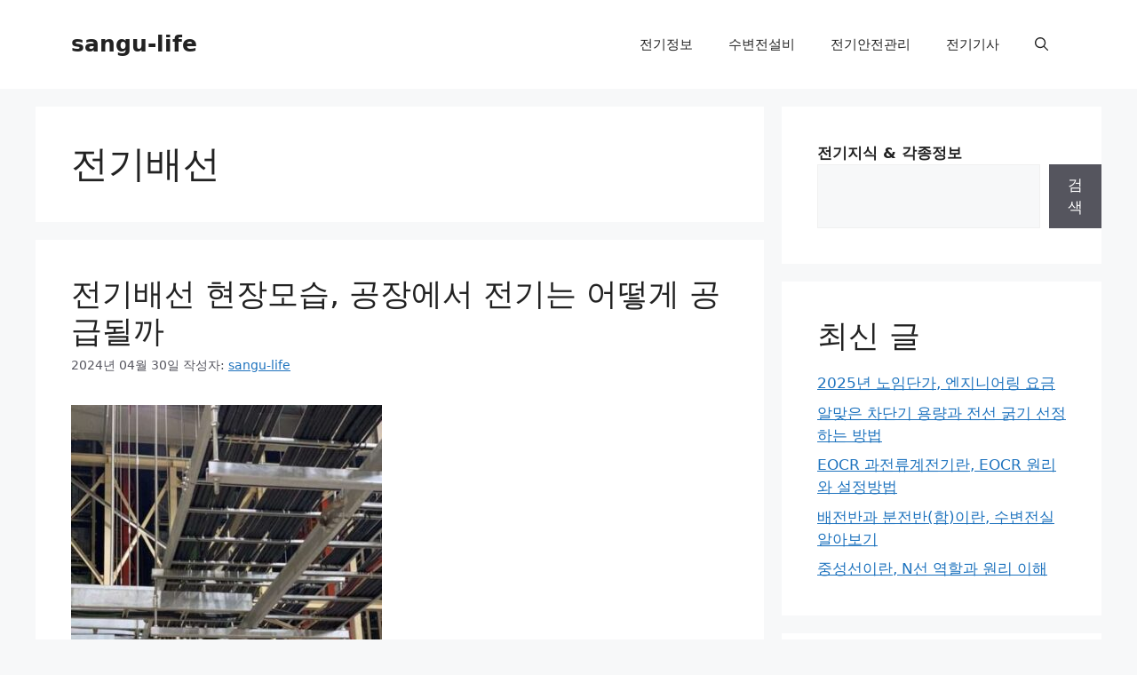

--- FILE ---
content_type: text/html; charset=utf-8
request_url: https://www.google.com/recaptcha/api2/aframe
body_size: 271
content:
<!DOCTYPE HTML><html><head><meta http-equiv="content-type" content="text/html; charset=UTF-8"></head><body><script nonce="NIPB9KS7YgNVGDQHKRMtBA">/** Anti-fraud and anti-abuse applications only. See google.com/recaptcha */ try{var clients={'sodar':'https://pagead2.googlesyndication.com/pagead/sodar?'};window.addEventListener("message",function(a){try{if(a.source===window.parent){var b=JSON.parse(a.data);var c=clients[b['id']];if(c){var d=document.createElement('img');d.src=c+b['params']+'&rc='+(localStorage.getItem("rc::a")?sessionStorage.getItem("rc::b"):"");window.document.body.appendChild(d);sessionStorage.setItem("rc::e",parseInt(sessionStorage.getItem("rc::e")||0)+1);localStorage.setItem("rc::h",'1768967810134');}}}catch(b){}});window.parent.postMessage("_grecaptcha_ready", "*");}catch(b){}</script></body></html>

--- FILE ---
content_type: application/javascript
request_url: https://sangu-life.com/wp-content/cache/autoptimize/js/autoptimize_6e8b251477f3dc8054b21c1e1a82b5fc.js
body_size: 11679
content:
var ewww_webp_supported,swis_lazy_css_images;void 0===ewww_webp_supported&&(ewww_webp_supported=!1),void 0===swis_lazy_css_images&&(swis_lazy_css_images={}),window.lazySizesConfig=window.lazySizesConfig||{},window.lazySizesConfig.expand=500<document.documentElement.clientHeight&&500<document.documentElement.clientWidth?1e3:740,window.lazySizesConfig.iframeLoadMode=1,"undefined"==typeof eio_lazy_vars&&(eio_lazy_vars={exactdn_domain:".exactdn.com",threshold:0,skip_autoscale:0,use_dpr:0}),50<eio_lazy_vars.threshold&&(window.lazySizesConfig.expand=eio_lazy_vars.threshold);for(const[a,b]of Object.entries(swis_lazy_css_images))try{document.querySelectorAll(b[0].selector).forEach(e=>{e.classList.contains("lazyload")||(e.classList.add("lazyload"),e.dataset.swisLazyId=a,5<b[0].rwidth&&5<b[0].rheight&&(e.dataset.eioRwidth=b[0].rwidth,e.dataset.eioRheight=b[0].rheight))})}catch(e){}!function(e,t){function a(){t(e.lazySizes),e.removeEventListener("lazyunveilread",a,!0)}t=t.bind(null,e,e.document),"object"==typeof module&&module.exports?t(require("lazysizes")):"function"==typeof define&&define.amd?define(["lazysizes"],t):e.lazySizes?a():e.addEventListener("lazyunveilread",a,!0)}(window,function(e,n,s){"use strict";var o,l,d={};function c(e,t,a){var i,r;d[e]||(i=n.createElement(t?"link":"script"),r=n.getElementsByTagName("script")[0],t?(i.rel="stylesheet",i.href=e):(i.onload=function(){i.onerror=null,i.onload=null,a()},i.onerror=i.onload,i.src=e),d[e]=!0,d[i.src||i.href]=!0,r.parentNode.insertBefore(i,r))}n.addEventListener&&(l=/\(|\)|\s|'/,o=function(e,t){var a=n.createElement("img");a.onload=function(){a.onload=null,a.onerror=null,a=null,t()},a.onerror=a.onload,a.src=e,a&&a.complete&&a.onload&&a.onload()},addEventListener("lazybeforeunveil",function(e){var t,a,i;if(e.detail.instance==s&&!e.defaultPrevented){var r=e.target;if("none"==r.preload&&(r.preload=r.getAttribute("data-preload")||"auto"),null!=r.getAttribute("data-autoplay"))if(r.getAttribute("data-expand")&&!r.autoplay)try{r.play()}catch(e){}else requestAnimationFrame(function(){r.setAttribute("data-expand","-10"),s.aC(r,s.cfg.lazyClass)});(t=r.getAttribute("data-link"))&&c(t,!0),(t=r.getAttribute("data-script"))&&(e.detail.firesLoad=!0,c(t,null,function(){e.detail.firesLoad=!1,s.fire(r,"_lazyloaded",{},!0,!0)})),(t=r.getAttribute("data-require"))&&(s.cfg.requireJs?s.cfg.requireJs([t]):c(t)),(a=r.getAttribute("data-bg"))&&(e.detail.firesLoad=!0,o(a,function(){r.style.backgroundImage="url("+(l.test(a)?JSON.stringify(a):a)+")",e.detail.firesLoad=!1,s.fire(r,"_lazyloaded",{},!0,!0)})),(i=r.getAttribute("data-poster"))&&(e.detail.firesLoad=!0,o(i,function(){r.poster=i,e.detail.firesLoad=!1,s.fire(r,"_lazyloaded",{},!0,!0)}))}},!1))}),function(e,t){function a(){t(e.lazySizes),e.removeEventListener("lazyunveilread",a,!0)}t=t.bind(null,e,e.document),"object"==typeof module&&module.exports?t(require("lazysizes")):"function"==typeof define&&define.amd?define(["lazysizes"],t):e.lazySizes?a():e.addEventListener("lazyunveilread",a,!0)}(window,function(u,f,h){"use strict";var r;f.addEventListener&&(r=/\(|\)|\s|'/,addEventListener("lazybeforeunveil",function(t){var e,a,i;t.detail.instance==h&&(t.defaultPrevented||("none"==t.target.preload&&(t.target.preload="auto"),(a=t.target.dataset.back)&&(ewww_webp_supported&&(e=t.target.dataset.backWebp)&&(a=e),a=n(a,t.target),t.target.style.backgroundImage&&-1===t.target.style.backgroundImage.search(/^initial/)?0===a.search(/\[/)?((a=JSON.parse(a)).forEach(function(e){r.test(e)&&JSON.stringify(e)}),a='url("'+a.join('"), url("')+'"',e=t.target.style.backgroundImage+", "+a,t.target.style.backgroundImage=e):t.target.style.backgroundImage=t.target.style.backgroundImage+', url("'+(r.test(a)?JSON.stringify(a):a)+'")':0===a.search(/\[/)?((a=JSON.parse(a)).forEach(function(e){r.test(e)&&JSON.stringify(e)}),a='url("'+a.join('"), url("')+'"',t.target.style.backgroundImage=a):t.target.style.backgroundImage="url("+(r.test(a)?JSON.stringify(a):a)+")"),(a=t.target.dataset.swisLazyId)&&a in swis_lazy_css_images&&(a=swis_lazy_css_images[a],i=f.querySelector("style#swis-lazy-css-styles"),a.forEach(function(e){e.url&&(ewww_webp_supported&&e.webp_url&&(e.url=e.webp_url),e.url=n(e.url,t.target),e=e.selector+" {--swis-bg-"+e.hash+": url("+e.url+"); }",i.sheet.insertRule(e))}))))},!1));function g(e,t=!1){var a=y(),i=Math.round(e.offsetWidth*a),r=Math.round(e.offsetHeight*a),n=e.getAttribute("data-src"),a=e.getAttribute("data-src-webp");ewww_webp_supported&&a&&-1==n.search("webp=1")&&!t&&(n=a),o(e)&&(a=e,a=h.hC(a,"et_pb_jt_filterable_grid_item_image")||h.hC(a,"ss-foreground-image")||h.hC(a,"img-crop")?"img-crop":h.hC(a,"object-cover")&&(h.hC(a,"object-top")||h.hC(a,"object-bottom"))?"img-w":h.hC(a,"object-cover")&&(h.hC(a,"object-left")||h.hC(a,"object-right"))?"img-h":h.hC(a,"ct-image")&&h.hC(a,"object-cover")||!a.getAttribute("data-srcset")&&!a.srcset&&a.offsetHeight>a.offsetWidth&&1<d(a)?"img-crop":"img",(a=l(n,i,r,a,t))&&n!=a&&(t&&e.setAttribute("src",a),e.setAttribute("data-src",a)))}var n=function(e,t){if(0===e.search(/\[/))return e;if(!o(t))return e;var a=y();a<eio_lazy_vars.bg_min_dpr&&(a=eio_lazy_vars.bg_min_dpr);var i=Math.round(t.offsetWidth*a),r=Math.round(t.offsetHeight*a),n="bg";h.hC(t,"wp-block-cover")||h.hC(t,"wp-block-cover__image-background")?(h.hC(t,"has-parallax")?(i=Math.round(u.screen.width*a),r=Math.round(u.screen.height*a)):r<300&&(r=430),n="bg-cover"):(h.hC(t,"cover-image")||h.hC(t,"elementor-bg")||h.hC(t,"et_parallax_bg")||h.hC(t,"bg-image-crop"))&&(n="bg-cover");var s=d(t);if("bg"==n&&1<r&&1<i&&0<s){a=Math.ceil(r*s),s=Math.ceil(i/s);i+2<a&&(i=a),r+2<s&&(r=s);t=p(t);if(Math.abs(t.w-i)<5||Math.abs(t.h-r)<5)return e}return e=l(e,i,r,n)},o=function(e){if(1==eio_lazy_vars.skip_autoscale)return!1;for(var t=e,a=0;a<=7;a++){if(t.hasAttributes())for(var i=t.attributes,r=/skip-autoscale/,a=i.length-1;0<=a;a--){if(r.test(i[a].name))return!1;if(r.test(i[a].value))return!1}if(!t.parentNode||1!==t.parentNode.nodeType||!t.parentNode.hasAttributes)break;t=t.parentNode}return!0},l=function(e,t,a,i,r=!1){if(null===e)return e;var n=/w=(\d+)/,s=/fit=(\d+),(\d+)/,o=/resize=(\d+),(\d+)/,l=decodeURIComponent(e);if(/\.svg(\?.+)?$/.exec(l))return e;if(0<e.search("\\?")&&0<e.search(eio_lazy_vars.exactdn_domain)){var d=o.exec(l);if(d&&(t<d[1]||r))return"img-w"===i?l.replace(o,"w="+t):"img-h"===i?l.replace(o,"h="+a):l.replace(o,"resize="+t+","+a);o=n.exec(e);if(o&&(t<=o[1]||r)){if("img-h"===i)return l.replace(n,"h="+a);if("bg-cover"!==i&&"img-crop"!==i)return e.replace(n,"w="+t);var c=Math.abs(o[1]-t);return 20<c||a<1080?e.replace(n,"resize="+t+","+a):e}c=s.exec(l);if(c&&(t<c[1]||r)){if("bg-cover"!==i&&"img-crop"!==i)return"img-w"===i?l.replace(s,"w="+t):"img-h"===i?l.replace(s,"h="+a):l.replace(s,"fit="+t+","+a);l=Math.abs(c[1]-t),s=Math.abs(c[2]-a);return 20<l||20<s?e.replace(n,"resize="+t+","+a):e}if(!o&&!c&&!d)return"img"===i?e+"&fit="+t+","+a:"bg-cover"===i||"img-crop"===i?e+"&resize="+t+","+a:"img-h"===i||t<a?e+"&h="+a:e+"&w="+t}return-1==e.search("\\?")&&0<e.search(eio_lazy_vars.exactdn_domain)?"img"===i?e+"?fit="+t+","+a:"bg-cover"===i||"img-crop"===i?e+"?resize="+t+","+a:"img-h"===i||t<a?e+"?h="+a:e+"?w="+t:e},m=function(e){e=/-(\d+)x(\d+)\./.exec(e);return e&&1<e[1]&&1<e[2]?{w:e[1],h:e[2]}:{w:0,h:0}},p=function(e){var t=e.dataset.eioRwidth,e=e.dataset.eioRheight;return 1<t&&1<e?{w:t,h:e}:{w:0,h:0}},d=function(e){var t=e.getAttribute("width"),a=e.getAttribute("height");if(1<t&&1<a)return t/a;a=!1;if(a=(a=e.src&&-1<e.src.search("http")?e.src:a)||e.getAttribute("data-src")){var i=m(a);if(i.w&&i.h)return i.w/i.h}i=p(e);if(i.w&&i.h)return i.w/i.h;e=function(e){var t;if(e.srcset?t=e.srcset.split(","):(e=e.getAttribute("data-srcset"))&&(t=e.split(",")),t){var a=0,i=t.length;if(i){for(;a<i;a++){var r,n=t[a].trim().split(" ");!n[0].length||(n=m(n[0])).w&&n.h&&(r=n)}if(r.w&&r.h)return r}}return{w:0,h:0}}(e);return e.w&&e.h?e.w/e.h:0},y=function(){return eio_lazy_vars.use_dpr&&1<u.devicePixelRatio?u.devicePixelRatio:1};f.addEventListener("lazybeforesizes",function(e){e.target.getAttribute("data-src");var t=d(e.target);1<e.target.clientHeight&&t&&(t=Math.ceil(t*e.target.clientHeight),e.detail.width+2<t&&(e.detail.width=t)),void 0!==e.target._lazysizesWidth?(!eio_lazy_vars.use_dpr&&1<u.devicePixelRatio&&(e.detail.width=Math.ceil(e.detail.width/u.devicePixelRatio)),e.detail.width<e.target._lazysizesWidth&&(e.detail.width=e.target._lazysizesWidth)):!eio_lazy_vars.use_dpr&&1<u.devicePixelRatio&&(e.detail.width=Math.ceil(e.detail.width/u.devicePixelRatio))}),f.addEventListener("lazybeforeunveil",function(e){var t,a,i,r,n=e.target,s=n.getAttribute("data-srcset");n.naturalWidth&&!s&&1<n.naturalWidth&&1<n.naturalHeight&&(t=y(),a=n.naturalWidth,i=n.naturalHeight,(e=p(n)).w&&e.w>a&&(a=e.w,i=e.h),a=n.clientWidth&&1.25*n.clientWidth*t<a,i=n.clientHeight&&1.25*n.clientHeight*t<i,(a||i)&&g(n)),ewww_webp_supported&&(!s||(r=n.getAttribute("data-srcset-webp"))&&n.setAttribute("data-srcset",r),(r=n.getAttribute("data-src-webp"))&&n.setAttribute("data-src",r))});function e(e=!1){e.type&&"load"===e.type&&h.autoSizer.checkElems(),y();var t,a=f.getElementsByClassName(h.cfg.loadedClass),i=a.length;if(i)for(t=0;t<i;t++){var r,n,s,o,l,d,c=a[t];c.src&&!c.srcset&&1<c.naturalWidth&&1<c.naturalHeight&&1<c.clientWidth&&1<c.clientHeight&&(r=c.naturalWidth,n=c.naturalHeight,s=u.innerWidth,o=u.innerHeight,l=p(c),d=m(c.src),l.w?s=l.w:d.w&&(s=d.w),l.h?o=l.h:d.h&&(o=d.h),l=c.clientWidth,d=c.clientHeight,(1.1*r<l&&l<=s||1.1*n<d&&d<=o)&&g(c,!0))}}var t,a,i,s,c=(t=e,s=function(){a=null,t()},function(){i=Date.now(),a=a||setTimeout(v,99)});function v(){var e=Date.now()-i;e<99?setTimeout(v,99-e):(u.requestIdleCallback||s)(s)}addEventListener("load",e),addEventListener("resize",c),setTimeout(e,2e4)}),function(e,t){t=t(e,e.document,Date);e.lazySizes=t,"object"==typeof module&&module.exports&&(module.exports=t)}("undefined"!=typeof window?window:{},function(i,f,n){"use strict";var h,g;if(!function(){var e,t={lazyClass:"lazyload",loadedClass:"lazyloaded",loadingClass:"lazyloading",preloadClass:"lazypreload",errorClass:"lazyerror",autosizesClass:"lazyautosizes",fastLoadedClass:"ls-is-cached",iframeLoadMode:0,srcAttr:"data-src",srcsetAttr:"data-srcset",sizesAttr:"data-sizes",minSize:40,customMedia:{},init:!0,expFactor:1.5,hFac:.8,loadMode:2,loadHidden:!0,ricTimeout:0,throttleDelay:125};for(e in g=i.lazySizesConfig||i.lazysizesConfig||{},t)e in g||(g[e]=t[e])}(),!f||!f.getElementsByClassName)return{init:function(){},cfg:g,noSupport:!0};function c(e,t){E(e,t)||e.setAttribute("class",(e[y]("class")||"").trim()+" "+t)}function u(e,t){(t=E(e,t))&&e.setAttribute("class",(e[y]("class")||"").replace(t," "))}function m(e,t){var a;!l&&(a=i.picturefill||g.pf)?(t&&t.src&&!e[y]("srcset")&&e.setAttribute("srcset",t.src),a({reevaluate:!0,elements:[e]})):t&&t.src&&(e.src=t.src)}var a,r,t,s,o,p=f.documentElement,l=i.HTMLPictureElement,d="addEventListener",y="getAttribute",e=i[d].bind(i),v=i.setTimeout,z=i.requestAnimationFrame||v,b=i.requestIdleCallback,w=/^picture$/i,_=["load","error","lazyincluded","_lazyloaded"],C={},A=Array.prototype.forEach,E=function(e,t){return C[t]||(C[t]=new RegExp("(\\s|^)"+t+"(\\s|$)")),C[t].test(e[y]("class")||"")&&C[t]},L=function(t,a,e){var i=e?d:"removeEventListener";e&&L(t,a),_.forEach(function(e){t[i](e,a)})},x=function(e,t,a,i,r){var n=f.createEvent("Event");return(a=a||{}).instance=h,n.initEvent(t,!i,!r),n.detail=a,e.dispatchEvent(n),n},M=function(e,t){return(getComputedStyle(e,null)||{})[t]},N=function(e,t,a){for(a=a||e.offsetWidth;a<g.minSize&&t&&!e._lazysizesWidth;)a=t.offsetWidth,t=t.parentNode;return a},S=(s=[],o=t=[],k._lsFlush=W,k);function W(){var e=o;for(o=t.length?s:t,r=!(a=!0);e.length;)e.shift()();a=!1}function k(e,t){a&&!t?e.apply(this,arguments):(o.push(e),r||(r=!0,(f.hidden?v:z)(W)))}function H(a,e){return e?function(){S(a)}:function(){var e=this,t=arguments;S(function(){a.apply(e,t)})}}function R(e){function t(){var e=n.now()-i;e<99?v(t,99-e):(b||r)(r)}var a,i,r=function(){a=null,e()};return function(){i=n.now(),a=a||v(t,99)}}var I,j,T,O,P,q,B,F,J,D,$,U,G,K,Q,V,X,Y,Z,ee,te,ae,ie,re,ne,se,oe,le,de,ce,ue,fe=(Z=/^img$/i,ee=/^iframe$/i,te="onscroll"in i&&!/(gle|ing)bot/.test(navigator.userAgent),re=-1,ne=function(e){return(U=null==U?"hidden"==M(f.body,"visibility"):U)||!("hidden"==M(e.parentNode,"visibility")&&"hidden"==M(e,"visibility"))},G=ge,Q=ie=ae=0,V=g.throttleDelay,X=g.ricTimeout,Y=b&&49<X?function(){b(me,{timeout:X}),X!==g.ricTimeout&&(X=g.ricTimeout)}:H(function(){v(me)},!0),oe=H(pe),le=function(e){oe({target:e.target})},de=H(function(t,e,a,i,r){var n,s,o,l,d;(o=x(t,"lazybeforeunveil",e)).defaultPrevented||(i&&(a?c(t,g.autosizesClass):t.setAttribute("sizes",i)),n=t[y](g.srcsetAttr),a=t[y](g.srcAttr),r&&(s=(d=t.parentNode)&&w.test(d.nodeName||"")),l=e.firesLoad||"src"in t&&(n||a||s),o={target:t},c(t,g.loadingClass),l&&(clearTimeout(T),T=v(he,2500),L(t,le,!0)),s&&A.call(d.getElementsByTagName("source"),ye),n?t.setAttribute("srcset",n):a&&!s&&(ee.test(t.nodeName)?(i=a,0==(d=(e=t).getAttribute("data-load-mode")||g.iframeLoadMode)?e.contentWindow.location.replace(i):1==d&&(e.src=i)):t.src=a),r&&(n||s)&&m(t,{src:a})),t._lazyRace&&delete t._lazyRace,u(t,g.lazyClass),S(function(){var e=t.complete&&1<t.naturalWidth;l&&!e||(e&&c(t,g.fastLoadedClass),pe(o),t._lazyCache=!0,v(function(){"_lazyCache"in t&&delete t._lazyCache},9)),"lazy"==t.loading&&ie--},!0)}),ue=R(function(){g.loadMode=3,se()}),{_:function(){P=n.now(),h.elements=f.getElementsByClassName(g.lazyClass),I=f.getElementsByClassName(g.lazyClass+" "+g.preloadClass),e("scroll",se,!0),e("resize",se,!0),e("pageshow",function(e){var t;!e.persisted||(t=f.querySelectorAll("."+g.loadingClass)).length&&t.forEach&&z(function(){t.forEach(function(e){e.complete&&ce(e)})})}),i.MutationObserver?new MutationObserver(se).observe(p,{childList:!0,subtree:!0,attributes:!0}):(p[d]("DOMNodeInserted",se,!0),p[d]("DOMAttrModified",se,!0),setInterval(se,999)),e("hashchange",se,!0),["focus","mouseover","click","load","transitionend","animationend"].forEach(function(e){f[d](e,se,!0)}),/d$|^c/.test(f.readyState)?ze():(e("load",ze),f[d]("DOMContentLoaded",se),v(ze,2e4)),h.elements.length?(ge(),S._lsFlush()):se()},checkElems:se=function(e){var t;(e=!0===e)&&(X=33),K||(K=!0,(t=V-(n.now()-Q))<0&&(t=0),e||t<9?Y():v(Y,t))},unveil:ce=function(e){var t,a,i,r;e._lazyRace||(!(r="auto"==(i=(a=Z.test(e.nodeName))&&(e[y](g.sizesAttr)||e[y]("sizes"))))&&j||!a||!e[y]("src")&&!e.srcset||e.complete||E(e,g.errorClass)||!E(e,g.lazyClass))&&(t=x(e,"lazyunveilread").detail,r&&Ce.updateElem(e,!0,e.offsetWidth),e._lazyRace=!0,ie++,de(e,t,r,i,a))},_aLSL:ve});function he(e){ie--,e&&!(ie<0)&&e.target||(ie=0)}function ge(){var e,t,a,i,r,n,s,o,l,d,c,u=h.elements;if((O=g.loadMode)&&ie<8&&(e=u.length)){for(t=0,re++;t<e;t++)if(u[t]&&!u[t]._lazyRace)if(!te||h.prematureUnveil&&h.prematureUnveil(u[t]))ce(u[t]);else if((s=u[t][y]("data-expand"))&&(r=+s)||(r=ae),l||(l=!g.expand||g.expand<1?500<p.clientHeight&&500<p.clientWidth?500:370:g.expand,d=(h._defEx=l)*g.expFactor,c=g.hFac,U=null,ae<d&&ie<1&&2<re&&2<O&&!f.hidden?(ae=d,re=0):ae=1<O&&1<re&&ie<6?l:0),o!==r&&(q=innerWidth+r*c,B=innerHeight+r,n=-1*r,o=r),d=u[t].getBoundingClientRect(),($=d.bottom)>=n&&(F=d.top)<=B&&(D=d.right)>=n*c&&(J=d.left)<=q&&($||D||J||F)&&(g.loadHidden||ne(u[t]))&&(j&&ie<3&&!s&&(O<3||re<4)||function(e,t){var a,i=e,r=ne(e);for(F-=t,$+=t,J-=t,D+=t;r&&(i=i.offsetParent)&&i!=f.body&&i!=p;)(r=0<(M(i,"opacity")||1))&&"visible"!=M(i,"overflow")&&(a=i.getBoundingClientRect(),r=D>a.left&&J<a.right&&$>a.top-1&&F<a.bottom+1);return r}(u[t],r))){if(ce(u[t]),i=!0,9<ie)break}else!i&&j&&!a&&ie<4&&re<4&&2<O&&(I[0]||g.preloadAfterLoad)&&(I[0]||!s&&($||D||J||F||"auto"!=u[t][y](g.sizesAttr)))&&(a=I[0]||u[t]);a&&!i&&ce(a)}}function me(){K=!1,Q=n.now(),G()}function pe(e){var t=e.target;t._lazyCache?delete t._lazyCache:(he(e),c(t,g.loadedClass),u(t,g.loadingClass),L(t,le),x(t,"lazyloaded"))}function ye(e){var t,a=e[y](g.srcsetAttr);(t=g.customMedia[e[y]("data-media")||e[y]("media")])&&e.setAttribute("media",t),a&&e.setAttribute("srcset",a)}function ve(){3==g.loadMode&&(g.loadMode=2),ue()}function ze(){j||(n.now()-P<999?v(ze,999):(j=!0,g.loadMode=3,se(),e("scroll",ve,!0)))}var be,we,_e,Ce=(we=H(function(e,t,a,i){var r,n,s;if(e._lazysizesWidth=i,e.setAttribute("sizes",i+="px"),w.test(t.nodeName||""))for(n=0,s=(r=t.getElementsByTagName("source")).length;n<s;n++)r[n].setAttribute("sizes",i);a.detail.dataAttr||m(e,a.detail)}),{_:function(){be=f.getElementsByClassName(g.autosizesClass),e("resize",_e)},checkElems:_e=R(function(){var e,t=be.length;if(t)for(e=0;e<t;e++)Ae(be[e])}),updateElem:Ae});function Ae(e,t,a){var i=e.parentNode;i&&(a=N(e,i,a),(t=x(e,"lazybeforesizes",{width:a,dataAttr:!!t})).defaultPrevented||(a=t.detail.width)&&a!==e._lazysizesWidth&&we(e,i,t,a))}function Ee(){!Ee.i&&f.getElementsByClassName&&(Ee.i=!0,Ce._(),fe._())}return v(function(){g.init&&Ee()}),h={cfg:g,autoSizer:Ce,loader:fe,init:Ee,uP:m,aC:c,rC:u,hC:E,fire:x,gW:N,rAF:S}});
(()=>{var e=document.querySelectorAll(".main-nav .sub-menu, .main-nav .children");if(e&&e.forEach(function(e){var t,n=e.closest("li"),s=n.querySelector('.dropdown-menu-toggle[role="button"]');e.id||(t=n.id||"menu-item-"+Math.floor(1e5*Math.random()),e.id=t+"-sub-menu"),(s=s||n.querySelector('a[role="button"]'))&&s.setAttribute("aria-controls",e.id)}),"querySelector"in document&&"addEventListener"in window){Element.prototype.matches||(Element.prototype.matches=Element.prototype.msMatchesSelector||Element.prototype.webkitMatchesSelector),Element.prototype.closest||(Element.prototype.closest=function(e){var t=this;if(document.documentElement.contains(this))do{if(t.matches(e))return t}while(null!==(t=t.parentElement));return null});var o=function(t){return Array.prototype.filter.call(t.parentNode.children,function(e){return e!==t})},t=document.querySelectorAll(".menu-toggle"),n=document.querySelectorAll("nav .dropdown-menu-toggle"),s=document.querySelectorAll("nav .main-nav ul a"),l=document.querySelector(".mobile-menu-control-wrapper"),c=document.body,u=document.documentElement,d=function(e){if(e&&c.classList.contains("dropdown-hover")){var t=e.querySelectorAll("li.menu-item-has-children");for(h=0;h<t.length;h++)t[h].querySelector(".dropdown-menu-toggle").removeAttribute("tabindex"),t[h].querySelector(".dropdown-menu-toggle").setAttribute("role","presentation"),t[h].querySelector(".dropdown-menu-toggle").removeAttribute("aria-expanded"),t[h].querySelector(".dropdown-menu-toggle").removeAttribute("aria-controls"),t[h].querySelector(".dropdown-menu-toggle").removeAttribute("aria-label")}},r=function(e){"false"!==e.getAttribute("aria-expanded")&&e.getAttribute("aria-expanded")?(e.setAttribute("aria-expanded","false"),e.setAttribute("aria-label",generatepressMenu.openSubMenuLabel)):(e.setAttribute("aria-expanded","true"),e.setAttribute("aria-label",generatepressMenu.closeSubMenuLabel))},a=function(e,t){var n="";if(n=(t=t||this).getAttribute("data-nav")?document.getElementById(t.getAttribute("data-nav")):document.getElementById(t.closest("nav").getAttribute("id"))){var s=!1,o=(t.closest(".mobile-menu-control-wrapper")&&(s=!0),n.getElementsByTagName("ul")[0]);if(n.classList.contains("toggled"))n.classList.remove("toggled"),u.classList.remove("mobile-menu-open"),o&&o.setAttribute("aria-hidden","true"),t.setAttribute("aria-expanded","false"),(s||l&&n.classList.contains("main-navigation"))&&l.classList.remove("toggled"),d(o);else{n.classList.add("toggled"),u.classList.add("mobile-menu-open"),o&&o.setAttribute("aria-hidden","false"),t.setAttribute("aria-expanded","true"),s?(l.classList.add("toggled"),l.querySelector(".search-item")&&l.querySelector(".search-item").classList.contains("active")&&l.querySelector(".search-item").click()):l&&n.classList.contains("main-navigation")&&l.classList.add("toggled");t=o;if(t&&c.classList.contains("dropdown-hover")){var r=t.querySelectorAll("li.menu-item-has-children");for(h=0;h<r.length;h++){var a=r[h].querySelector(".dropdown-menu-toggle"),i=a.closest("li").querySelector(".sub-menu, .children");a.setAttribute("tabindex","0"),a.setAttribute("role","button"),a.setAttribute("aria-expanded","false"),a.setAttribute("aria-controls",i.id),a.setAttribute("aria-label",generatepressMenu.openSubMenuLabel)}}}}};for(h=0;h<t.length;h++)t[h].addEventListener("click",a,!1);var i=function(e,t){if(((t=t||this).closest("nav").classList.contains("toggled")||u.classList.contains("slide-opened"))&&!c.classList.contains("dropdown-click")){e.preventDefault();var n,t=t.closest("li");if(r(t.querySelector(".dropdown-menu-toggle")),n=t.querySelector(".sub-menu")?t.querySelector(".sub-menu"):t.querySelector(".children"),generatepressMenu.toggleOpenedSubMenus){var s=o(t);for(h=0;h<s.length;h++)s[h].classList.contains("sfHover")&&(s[h].classList.remove("sfHover"),s[h].querySelector(".toggled-on").classList.remove("toggled-on"),r(s[h].querySelector(".dropdown-menu-toggle")))}t.classList.toggle("sfHover"),n.classList.toggle("toggled-on")}e.stopPropagation()};for(h=0;h<n.length;h++)n[h].addEventListener("click",i,!1),n[h].addEventListener("keypress",function(e){"Enter"!==e.key&&" "!==e.key||i(e,this)},!1);e=function(){var e=document.querySelectorAll(".toggled, .has-active-search");for(h=0;h<e.length;h++){var t=e[h].querySelector(".menu-toggle");if((t=l&&!t.closest("nav").classList.contains("mobile-menu-control-wrapper")?l.querySelector(".menu-toggle"):t)&&null===t.offsetParent){if(e[h].classList.contains("toggled")){var n,s,o,r=!1;if((r=e[h].classList.contains("mobile-menu-control-wrapper")?!0:r)||(s=(n=e[h].getElementsByTagName("ul")[0])?n.getElementsByTagName("li"):[],o=n?n.getElementsByTagName("ul"):[]),document.activeElement.blur(),e[h].classList.remove("toggled"),u.classList.remove("mobile-menu-open"),t.setAttribute("aria-expanded","false"),!r){for(var a=0;a<s.length;a++)s[a].classList.remove("sfHover");for(var i=0;i<o.length;i++)o[i].classList.remove("toggled-on");n&&n.removeAttribute("aria-hidden")}d(e[h])}l.querySelector(".search-item")&&l.querySelector(".search-item").classList.contains("active")&&l.querySelector(".search-item").click()}}};if(window.addEventListener("resize",e,!1),window.addEventListener("orientationchange",e,!1),c.classList.contains("dropdown-hover"))for(h=0;h<s.length;h++)s[h].addEventListener("click",function(e){var t;this.hostname!==window.location.hostname&&document.activeElement.blur(),(this.closest("nav").classList.contains("toggled")||u.classList.contains("slide-opened"))&&("#"===(t=this.getAttribute("href"))||""===t)&&(e.preventDefault(),(t=this.closest("li")).classList.toggle("sfHover"),e=t.querySelector(".sub-menu"))&&e.classList.toggle("toggled-on")},!1);if(c.classList.contains("dropdown-hover")){for(var m=document.querySelectorAll(".menu-bar-items .menu-bar-item > a"),g=function(){if(!this.closest("nav").classList.contains("toggled")&&!this.closest("nav").classList.contains("slideout-navigation"))for(var e=this;-1===e.className.indexOf("main-nav");)"li"===e.tagName.toLowerCase()&&e.classList.toggle("sfHover"),e=e.parentElement},v=function(){if(!this.closest("nav").classList.contains("toggled")&&!this.closest("nav").classList.contains("slideout-navigation"))for(var e=this;-1===e.className.indexOf("menu-bar-items");)e.classList.contains("menu-bar-item")&&e.classList.toggle("sfHover"),e=e.parentElement},h=0;h<s.length;h++)s[h].addEventListener("focus",g),s[h].addEventListener("blur",g);for(h=0;h<m.length;h++)m[h].addEventListener("focus",v),m[h].addEventListener("blur",v)}if("ontouchend"in document.documentElement&&document.body.classList.contains("dropdown-hover")){var f=document.querySelectorAll(".sf-menu .menu-item-has-children");for(h=0;h<f.length;h++)f[h].addEventListener("touchend",function(e){if(!(this.closest("nav").classList.contains("toggled")||1!==e.touches.length&&0!==e.touches.length||(e.stopPropagation(),this.classList.contains("sfHover")))){e.target!==this&&e.target.parentNode!==this&&!e.target.parentNode.parentNode||e.preventDefault();var e=this.closest("li"),t=o(e);for(h=0;h<t.length;h++)t[h].classList.contains("sfHover")&&t[h].classList.remove("sfHover");this.classList.add("sfHover");var n,s=this;document.addEventListener("touchend",n=function(e){e.stopPropagation(),s.classList.remove("sfHover"),document.removeEventListener("touchend",n)})}})}}})();
!function(){"use strict";function e(e,t){(null==t||t>e.length)&&(t=e.length);for(var n=0,r=Array(t);n<t;n++)r[n]=e[n];return r}function t(t){return function(t){if(Array.isArray(t))return e(t)}(t)||function(e){if("undefined"!=typeof Symbol&&null!=e[Symbol.iterator]||null!=e["@@iterator"])return Array.from(e)}(t)||function(t,n){if(t){if("string"==typeof t)return e(t,n);var r={}.toString.call(t).slice(8,-1);return"Object"===r&&t.constructor&&(r=t.constructor.name),"Map"===r||"Set"===r?Array.from(t):"Arguments"===r||/^(?:Ui|I)nt(?:8|16|32)(?:Clamped)?Array$/.test(r)?e(t,n):void 0}}(t)||function(){throw new TypeError("Invalid attempt to spread non-iterable instance.\nIn order to be iterable, non-array objects must have a [Symbol.iterator]() method.")}()}var n=function(e){var n=e.targetModal,r=(e.openTrigger,e.triggers),o=void 0===r?[]:r,a=document.getElementById(n);if(a){var i="data-gpmodal-close",l="gp-modal--open",s="";o.length>0&&function(){for(var e=arguments.length,t=new Array(e),n=0;n<e;n++)t[n]=arguments[n];t.filter(Boolean).forEach((function(e){e.addEventListener("click",(function(e){e.preventDefault(),c()})),e.addEventListener("keydown",(function(e){" "!==e.key&&"Enter"!==e.key&&"Spacebar"!==e.key||(e.preventDefault(),c())}))}))}.apply(void 0,t(o))}function c(){a.classList.add("gp-modal--transition"),s=document.activeElement,a.classList.add(l),u("disable"),a.addEventListener("touchstart",f),a.addEventListener("click",f),document.addEventListener("keydown",v),function(){var e=g();if(0!==e.length){var t=e.filter((function(e){return!e.hasAttribute(i)}));t.length>0&&t[0].focus(),0===t.length&&e[0].focus()}}(),setTimeout((function(){return a.classList.remove("gp-modal--transition")}),100)}function d(){a.classList.add("gp-modal--transition"),a.removeEventListener("touchstart",f),a.removeEventListener("click",f),document.removeEventListener("keydown",v),u("enable"),s&&s.focus&&s.focus(),a.classList.remove(l),setTimeout((function(){return a.classList.remove("gp-modal--transition")}),500)}function u(e){var t=document.querySelector("body");switch(e){case"enable":Object.assign(t.style,{overflow:""});break;case"disable":Object.assign(t.style,{overflow:"hidden"})}}function f(e){(e.target.hasAttribute(i)||e.target.parentNode.hasAttribute(i))&&(e.preventDefault(),e.stopPropagation(),d())}function v(e){27===e.keyCode&&d(),9===e.keyCode&&function(e){var t=g();if(0!==t.length){var n=(t=t.filter((function(e){return null!==e.offsetParent}))).indexOf(document.activeElement);e.shiftKey&&0===n&&(t[t.length-1].focus(),e.preventDefault()),!e.shiftKey&&t.length>0&&n===t.length-1&&(t[0].focus(),e.preventDefault())}}(e)}function g(){var e=a.querySelectorAll(["a[href]","area[href]",'input:not([disabled]):not([type="hidden"]):not([aria-hidden])',"select:not([disabled]):not([aria-hidden])","textarea:not([disabled]):not([aria-hidden])","button:not([disabled]):not([aria-hidden])","iframe","object","embed","[contenteditable]",'[tabindex]:not([tabindex^="-"])']);return Array.apply(void 0,t(e))}},r=Object.assign({},{openTrigger:"data-gpmodal-trigger"}),o=t(document.querySelectorAll("[".concat(r.openTrigger,"]"))).reduce((function(e,t){var n=t.attributes[r.openTrigger].value;return e[n]=e[n]||[],e[n].push(t),e}),[]);for(var a in o){var i=o[a];r.targetModal=a,r.triggers=t(i),new n(r)}}();
(()=>{var c;"querySelector"in document&&"addEventListener"in window&&(c=document.querySelector(".generate-back-to-top"))&&(window.addEventListener("scroll",function(){var e=window.pageYOffset,t=c.getAttribute("data-start-scroll");t<e&&c.classList.add("generate-back-to-top__show"),e<t&&c.classList.remove("generate-back-to-top__show")}),c.addEventListener("click",function(e){var t,o,n,a,r;e.preventDefault(),generatepressBackToTop.smooth?(document.body,e=c.getAttribute("data-scroll-speed")||400,t=window.pageYOffset,o=document.body.offsetTop,n=(o-t)/(e/16),a=function(){window.pageYOffset<=(o||0)&&(clearInterval(r),document.activeElement.blur())},r=setInterval(function(){window.scrollBy(0,n),a()},16)):window.scrollTo(0,0)},!1))})();
window.WpStatisticsUserTracker||(window.WpStatisticsUserTracker={lastUrl:window.location.href,originalPushState:history.pushState,originalReplaceState:history.replaceState,isDndActive:parseInt(navigator.msDoNotTrack||window.doNotTrack||navigator.doNotTrack,10),hasTrackerInitializedOnce:!1,hitRequestSuccessful:!0,init:function(){this.hasTrackerInitializedOnce||(this.hasTrackerInitializedOnce=!0,WP_Statistics_Tracker_Object.option.isPreview)||("undefined"==typeof WP_Statistics_Tracker_Object?console.error("WP Statistics: Variable WP_Statistics_Tracker_Object not found. Ensure /wp-content/plugins/wp-statistics/assets/js/tracker.js is either excluded from cache settings or not dequeued by any plugin. Clear your cache if necessary."):this.checkHitRequestConditions(),this.trackUrlChange())},base64Encode:function(t){t=(new TextEncoder).encode(t);return btoa(String.fromCharCode.apply(null,t))},getPathAndQueryString:function(){var t=window.location.pathname,e=window.location.search;return this.base64Encode(t+e)},getReferred:function(){return this.base64Encode(document.referrer)},checkHitRequestConditions:function(){!WP_Statistics_Tracker_Object.option.dntEnabled||1!==this.isDndActive?this.sendHitRequest():console.log("WP Statistics: Do Not Track (DNT) is enabled. Hit request not sent.")},sendHitRequest:async function(){try{var t=this.getRequestUrl(),e=new URLSearchParams({...WP_Statistics_Tracker_Object.hitParams,referred:this.getReferred(),page_uri:this.getPathAndQueryString()}).toString();const i=new XMLHttpRequest;i.open("POST",t,!0),i.setRequestHeader("Content-Type","application/x-www-form-urlencoded"),i.send(e),i.onreadystatechange=function(){var t;4===i.readyState&&(200===i.status?(t=JSON.parse(i.responseText),this.hitRequestSuccessful=!1!==t.status):(this.hitRequestSuccessful=!1,console.warn("WP Statistics: Hit request failed with status "+i.status)))}.bind(this)}catch(t){this.hitRequestSuccessful=!1,console.error("WP Statistics: Error sending hit request:",t)}},getRequestUrl:function(){let t=WP_Statistics_Tracker_Object.requestUrl+"/";return WP_Statistics_Tracker_Object.option.bypassAdBlockers?t=WP_Statistics_Tracker_Object.ajaxUrl:t+=WP_Statistics_Tracker_Object.hitParams.endpoint,t},updateTrackerObject:function(){var t=document.getElementById("wp-statistics-tracker-js-extra");if(t)try{var e=t.innerHTML.match(/var\s+WP_Statistics_Tracker_Object\s*=\s*(\{[\s\S]*?\});/);e&&e[1]&&(WP_Statistics_Tracker_Object=JSON.parse(e[1]))}catch(t){console.error("WP Statistics: Error parsing WP_Statistics_Tracker_Object",t)}},trackUrlChange:function(){const t=this;window.removeEventListener("popstate",t.handleUrlChange),history.pushState=function(){t.originalPushState.apply(history,arguments),t.handleUrlChange()},history.replaceState=function(){t.originalReplaceState.apply(history,arguments),t.handleUrlChange()},window.addEventListener("popstate",function(){t.handleUrlChange()})},handleUrlChange:function(){window.location.href!==this.lastUrl&&(this.lastUrl=window.location.href,this.updateTrackerObject(),this.hasTrackerInitializedOnce=!1,this.init())}});window.WpStatisticsEventTracker||(window.WpStatisticsEventTracker={hasEventsInitializedOnce:!1,downloadTracker:!1,linkTracker:!1,init:async function(){this.hasEventsInitializedOnce||WP_Statistics_Tracker_Object.isLegacyEventLoaded||(this.hasEventsInitializedOnce=!0,"undefined"!=typeof WP_Statistics_DataPlus_Event_Object&&(this.downloadTracker=WP_Statistics_DataPlus_Event_Object.options.downloadTracker,this.linkTracker=WP_Statistics_DataPlus_Event_Object.options.linkTracker,this.downloadTracker||this.linkTracker)&&this.captureEvent(),window.wp_statistics_event=this.handleCustomEvent.bind(this),"undefined"!=typeof WP_Statistics_Marketing_Event_Object&&this.captureCustomClickEvents())},handleCustomEvent:function(t,e={}){var n=WP_Statistics_Tracker_Object.customEventAjaxUrl,t=(e.timestamp=Date.now(),e.resource_id||(e.resource_id=WP_Statistics_Tracker_Object.hitParams.source_id),{event_name:t,event_data:JSON.stringify(e)});this.sendEventData(t,n)},captureCustomClickEvents:function(){WP_Statistics_Marketing_Event_Object.events.clicks.forEach(e=>{!e.selector||null!=e.scope&&e.scope!=WP_Statistics_Tracker_Object.hitParams.source_id||document.querySelectorAll(""+e.selector).forEach(t=>{t.addEventListener("click",t=>{t={text:t.target.textContent,id:t.currentTarget.id,class:t.currentTarget.className,target:t.currentTarget.href};this.handleCustomEvent(e.name,t)})})})},captureEvent:function(){document.querySelectorAll("a").forEach(t=>{t.addEventListener("click",async t=>this.handleEvent(t)),t.addEventListener("mouseup",async t=>this.handleEvent(t))})},handleEvent:async function(t){var e;"mouseup"==t.type&&1!=t.button||(t=this.prepareEventData(t))&&(e=WP_Statistics_DataPlus_Event_Object.eventAjaxUrl,await this.sendEventData(t,e))},prepareEventData:function(t){let e={en:t.type,et:Date.now(),eid:t.currentTarget.id,ec:t.currentTarget.className,ev:"",mb:t.button,fn:"",fx:"",m:"",tu:"",pid:""};return"A"===t.currentTarget.tagName&&(e=this.extractLinkData(t,e)),"undefined"!=typeof WP_Statistics_Tracker_Object&&(e.pid=WP_Statistics_Tracker_Object.hitParams.source_id),e},extractLinkData(t,e){var n=t.target.textContent,a=t.currentTarget.href,i=WP_Statistics_DataPlus_Event_Object.fileExtensions,i=new RegExp("\\.("+i.join("|")+")$","i"),n=(n&&(e.ev=n),a&&(e.tu=a),t.currentTarget.classList.contains("woocommerce-MyAccount-downloads-file")||a.includes("download_file="));if(e.wcdl=n,(i.test(a)||n)&&(t=new URL(a).pathname,e.df=n?a.substring(a.lastIndexOf("download_file=")+14).split("&").shift():"",e.dk=n?a.substring(a.lastIndexOf("key=")+4).split("&").shift():"",e.en="file_download",e.fn=n?e.df:t.substring(t.lastIndexOf("/")+1).split(".").shift(),e.fx=n?e.df:t.split(".").pop()),"click"===e.en){if(!this.linkTracker)return!1;try{if(new URL(a).host===window.location.host)return!1}catch(t){}}return!("file_download"===e.en&&!this.downloadTracker)&&e},sendEventData:async function(t,e){var n=new URLSearchParams;for(const a in t)n.append(a,t[a]);if(!e)throw new Error("AJAX URL is not defined.");try{(await fetch(e,{method:"POST",keepalive:!0,body:n})).ok}catch(t){console.error("Error:",t)}}});function handleWpConsentApiIntegration(){const e=WP_Statistics_Tracker_Object.option.consentIntegration.status.consent_level,s=WP_Statistics_Tracker_Object.option.consentIntegration.status.track_anonymously;(s||"disabled"==e||wp_has_consent(e))&&(WpStatisticsUserTracker.init(),WpStatisticsEventTracker.init()),document.addEventListener("wp_listen_for_consent_change",function(t){var n,i=t.detail;for(n in i)i.hasOwnProperty(n)&&n===e&&"allow"===i[n]&&(WpStatisticsUserTracker.init(),WpStatisticsEventTracker.init(),s)&&WpStatisticsUserTracker.checkHitRequestConditions()})}function handleRealCookieBannerIntegration(){(window.consentApi?.consent("wp-statistics")||Promise.resolve()).then(()=>{WpStatisticsUserTracker.init(),WpStatisticsEventTracker.init()}).catch(()=>{var t=window.consentApi?.consentSync("wp-statistics-with-data-processing");null!=t.cookie&&t.cookieOptIn?(WpStatisticsUserTracker.init(),WpStatisticsEventTracker.init()):console.log("WP Statistics: Real Cookie Banner consent is not given to track visitor information.")})}document.addEventListener("DOMContentLoaded",function(){var t=WP_Statistics_Tracker_Object.option.consentIntegration.name;t&&"borlabs_cookie"!==t||(WpStatisticsUserTracker.init(),WpStatisticsEventTracker.init()),"wp_consent_api"===t&&handleWpConsentApiIntegration(),"real_cookie_banner"===t&&handleRealCookieBannerIntegration()});

--- FILE ---
content_type: application/javascript; charset=utf-8
request_url: https://fundingchoicesmessages.google.com/f/AGSKWxXdJ0TREg1n1nKUWPcDjivpNmelT9HjV8jcBsMYYV1PD5r_AmtEYMeiwVb_qQY3gyJEq1CVflgn-CsrmsZegIX3OuWZnSbZ16_xIvc8NxwmrCRHt3GdpEfBEFnVAFN8gtNBdhOvvH9N6VTLms6BlP0WPpH4560DSODLvJYHDSeIIkDJRdoMDGpXqi9v/_/800x90./adrequest./ad_util./ad_tag_/ad468.
body_size: -1288
content:
window['d1f49fae-2092-4620-8582-81931ae65272'] = true;